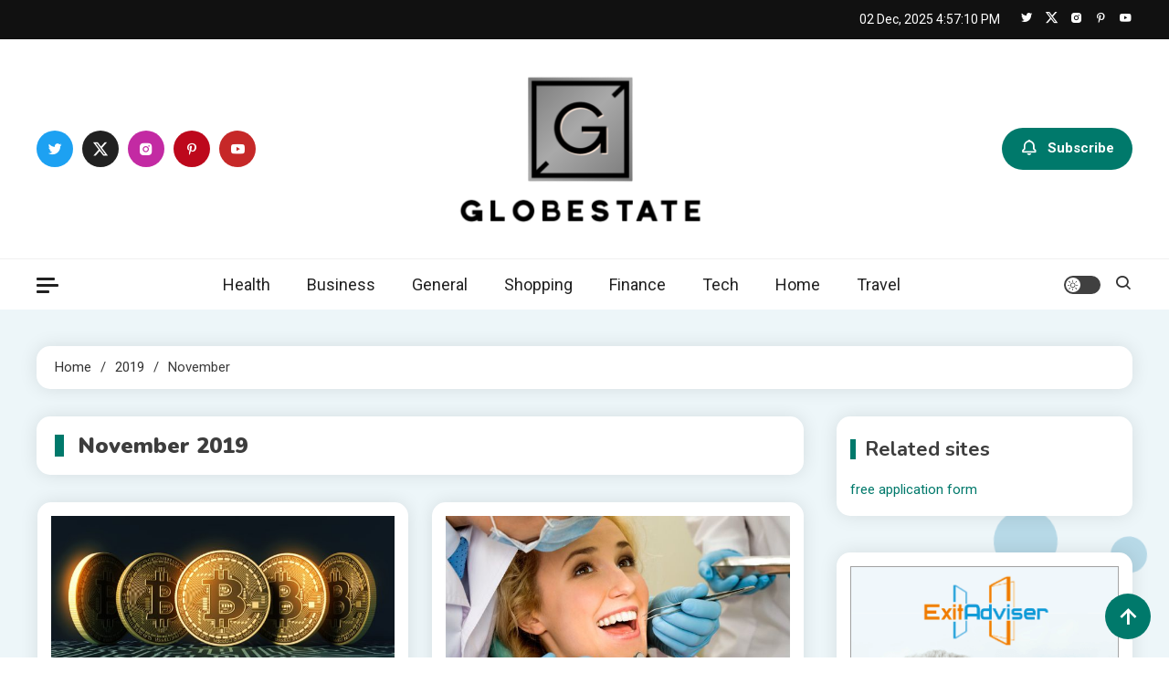

--- FILE ---
content_type: text/html; charset=UTF-8
request_url: https://www.globestate.com/2019/11
body_size: 12290
content:
<!doctype html>
<html lang="en-US">
<head>
	<meta charset="UTF-8">
	<meta name="viewport" content="width=device-width, initial-scale=1">
	<link rel="profile" href="https://gmpg.org/xfn/11">

	<title>November 2019 &#8211; Globestate</title>
<meta name='robots' content='max-image-preview:large' />
	<style>img:is([sizes="auto" i], [sizes^="auto," i]) { contain-intrinsic-size: 3000px 1500px }</style>
	<link rel='dns-prefetch' href='//fonts.googleapis.com' />
<link rel="alternate" type="application/rss+xml" title="Globestate &raquo; Feed" href="https://www.globestate.com/feed" />
<link rel="alternate" type="application/rss+xml" title="Globestate &raquo; Comments Feed" href="https://www.globestate.com/comments/feed" />
<script>
window._wpemojiSettings = {"baseUrl":"https:\/\/s.w.org\/images\/core\/emoji\/16.0.1\/72x72\/","ext":".png","svgUrl":"https:\/\/s.w.org\/images\/core\/emoji\/16.0.1\/svg\/","svgExt":".svg","source":{"concatemoji":"https:\/\/www.globestate.com\/wp-includes\/js\/wp-emoji-release.min.js?ver=6.8.3"}};
/*! This file is auto-generated */
!function(s,n){var o,i,e;function c(e){try{var t={supportTests:e,timestamp:(new Date).valueOf()};sessionStorage.setItem(o,JSON.stringify(t))}catch(e){}}function p(e,t,n){e.clearRect(0,0,e.canvas.width,e.canvas.height),e.fillText(t,0,0);var t=new Uint32Array(e.getImageData(0,0,e.canvas.width,e.canvas.height).data),a=(e.clearRect(0,0,e.canvas.width,e.canvas.height),e.fillText(n,0,0),new Uint32Array(e.getImageData(0,0,e.canvas.width,e.canvas.height).data));return t.every(function(e,t){return e===a[t]})}function u(e,t){e.clearRect(0,0,e.canvas.width,e.canvas.height),e.fillText(t,0,0);for(var n=e.getImageData(16,16,1,1),a=0;a<n.data.length;a++)if(0!==n.data[a])return!1;return!0}function f(e,t,n,a){switch(t){case"flag":return n(e,"\ud83c\udff3\ufe0f\u200d\u26a7\ufe0f","\ud83c\udff3\ufe0f\u200b\u26a7\ufe0f")?!1:!n(e,"\ud83c\udde8\ud83c\uddf6","\ud83c\udde8\u200b\ud83c\uddf6")&&!n(e,"\ud83c\udff4\udb40\udc67\udb40\udc62\udb40\udc65\udb40\udc6e\udb40\udc67\udb40\udc7f","\ud83c\udff4\u200b\udb40\udc67\u200b\udb40\udc62\u200b\udb40\udc65\u200b\udb40\udc6e\u200b\udb40\udc67\u200b\udb40\udc7f");case"emoji":return!a(e,"\ud83e\udedf")}return!1}function g(e,t,n,a){var r="undefined"!=typeof WorkerGlobalScope&&self instanceof WorkerGlobalScope?new OffscreenCanvas(300,150):s.createElement("canvas"),o=r.getContext("2d",{willReadFrequently:!0}),i=(o.textBaseline="top",o.font="600 32px Arial",{});return e.forEach(function(e){i[e]=t(o,e,n,a)}),i}function t(e){var t=s.createElement("script");t.src=e,t.defer=!0,s.head.appendChild(t)}"undefined"!=typeof Promise&&(o="wpEmojiSettingsSupports",i=["flag","emoji"],n.supports={everything:!0,everythingExceptFlag:!0},e=new Promise(function(e){s.addEventListener("DOMContentLoaded",e,{once:!0})}),new Promise(function(t){var n=function(){try{var e=JSON.parse(sessionStorage.getItem(o));if("object"==typeof e&&"number"==typeof e.timestamp&&(new Date).valueOf()<e.timestamp+604800&&"object"==typeof e.supportTests)return e.supportTests}catch(e){}return null}();if(!n){if("undefined"!=typeof Worker&&"undefined"!=typeof OffscreenCanvas&&"undefined"!=typeof URL&&URL.createObjectURL&&"undefined"!=typeof Blob)try{var e="postMessage("+g.toString()+"("+[JSON.stringify(i),f.toString(),p.toString(),u.toString()].join(",")+"));",a=new Blob([e],{type:"text/javascript"}),r=new Worker(URL.createObjectURL(a),{name:"wpTestEmojiSupports"});return void(r.onmessage=function(e){c(n=e.data),r.terminate(),t(n)})}catch(e){}c(n=g(i,f,p,u))}t(n)}).then(function(e){for(var t in e)n.supports[t]=e[t],n.supports.everything=n.supports.everything&&n.supports[t],"flag"!==t&&(n.supports.everythingExceptFlag=n.supports.everythingExceptFlag&&n.supports[t]);n.supports.everythingExceptFlag=n.supports.everythingExceptFlag&&!n.supports.flag,n.DOMReady=!1,n.readyCallback=function(){n.DOMReady=!0}}).then(function(){return e}).then(function(){var e;n.supports.everything||(n.readyCallback(),(e=n.source||{}).concatemoji?t(e.concatemoji):e.wpemoji&&e.twemoji&&(t(e.twemoji),t(e.wpemoji)))}))}((window,document),window._wpemojiSettings);
</script>
<style id='wp-emoji-styles-inline-css'>

	img.wp-smiley, img.emoji {
		display: inline !important;
		border: none !important;
		box-shadow: none !important;
		height: 1em !important;
		width: 1em !important;
		margin: 0 0.07em !important;
		vertical-align: -0.1em !important;
		background: none !important;
		padding: 0 !important;
	}
</style>
<link rel='stylesheet' id='wp-block-library-css' href='https://www.globestate.com/wp-includes/css/dist/block-library/style.min.css?ver=6.8.3' media='all' />
<style id='classic-theme-styles-inline-css'>
/*! This file is auto-generated */
.wp-block-button__link{color:#fff;background-color:#32373c;border-radius:9999px;box-shadow:none;text-decoration:none;padding:calc(.667em + 2px) calc(1.333em + 2px);font-size:1.125em}.wp-block-file__button{background:#32373c;color:#fff;text-decoration:none}
</style>
<style id='global-styles-inline-css'>
:root{--wp--preset--aspect-ratio--square: 1;--wp--preset--aspect-ratio--4-3: 4/3;--wp--preset--aspect-ratio--3-4: 3/4;--wp--preset--aspect-ratio--3-2: 3/2;--wp--preset--aspect-ratio--2-3: 2/3;--wp--preset--aspect-ratio--16-9: 16/9;--wp--preset--aspect-ratio--9-16: 9/16;--wp--preset--color--black: #000000;--wp--preset--color--cyan-bluish-gray: #abb8c3;--wp--preset--color--white: #ffffff;--wp--preset--color--pale-pink: #f78da7;--wp--preset--color--vivid-red: #cf2e2e;--wp--preset--color--luminous-vivid-orange: #ff6900;--wp--preset--color--luminous-vivid-amber: #fcb900;--wp--preset--color--light-green-cyan: #7bdcb5;--wp--preset--color--vivid-green-cyan: #00d084;--wp--preset--color--pale-cyan-blue: #8ed1fc;--wp--preset--color--vivid-cyan-blue: #0693e3;--wp--preset--color--vivid-purple: #9b51e0;--wp--preset--gradient--vivid-cyan-blue-to-vivid-purple: linear-gradient(135deg,rgba(6,147,227,1) 0%,rgb(155,81,224) 100%);--wp--preset--gradient--light-green-cyan-to-vivid-green-cyan: linear-gradient(135deg,rgb(122,220,180) 0%,rgb(0,208,130) 100%);--wp--preset--gradient--luminous-vivid-amber-to-luminous-vivid-orange: linear-gradient(135deg,rgba(252,185,0,1) 0%,rgba(255,105,0,1) 100%);--wp--preset--gradient--luminous-vivid-orange-to-vivid-red: linear-gradient(135deg,rgba(255,105,0,1) 0%,rgb(207,46,46) 100%);--wp--preset--gradient--very-light-gray-to-cyan-bluish-gray: linear-gradient(135deg,rgb(238,238,238) 0%,rgb(169,184,195) 100%);--wp--preset--gradient--cool-to-warm-spectrum: linear-gradient(135deg,rgb(74,234,220) 0%,rgb(151,120,209) 20%,rgb(207,42,186) 40%,rgb(238,44,130) 60%,rgb(251,105,98) 80%,rgb(254,248,76) 100%);--wp--preset--gradient--blush-light-purple: linear-gradient(135deg,rgb(255,206,236) 0%,rgb(152,150,240) 100%);--wp--preset--gradient--blush-bordeaux: linear-gradient(135deg,rgb(254,205,165) 0%,rgb(254,45,45) 50%,rgb(107,0,62) 100%);--wp--preset--gradient--luminous-dusk: linear-gradient(135deg,rgb(255,203,112) 0%,rgb(199,81,192) 50%,rgb(65,88,208) 100%);--wp--preset--gradient--pale-ocean: linear-gradient(135deg,rgb(255,245,203) 0%,rgb(182,227,212) 50%,rgb(51,167,181) 100%);--wp--preset--gradient--electric-grass: linear-gradient(135deg,rgb(202,248,128) 0%,rgb(113,206,126) 100%);--wp--preset--gradient--midnight: linear-gradient(135deg,rgb(2,3,129) 0%,rgb(40,116,252) 100%);--wp--preset--font-size--small: 13px;--wp--preset--font-size--medium: 20px;--wp--preset--font-size--large: 36px;--wp--preset--font-size--x-large: 42px;--wp--preset--spacing--20: 0.44rem;--wp--preset--spacing--30: 0.67rem;--wp--preset--spacing--40: 1rem;--wp--preset--spacing--50: 1.5rem;--wp--preset--spacing--60: 2.25rem;--wp--preset--spacing--70: 3.38rem;--wp--preset--spacing--80: 5.06rem;--wp--preset--shadow--natural: 6px 6px 9px rgba(0, 0, 0, 0.2);--wp--preset--shadow--deep: 12px 12px 50px rgba(0, 0, 0, 0.4);--wp--preset--shadow--sharp: 6px 6px 0px rgba(0, 0, 0, 0.2);--wp--preset--shadow--outlined: 6px 6px 0px -3px rgba(255, 255, 255, 1), 6px 6px rgba(0, 0, 0, 1);--wp--preset--shadow--crisp: 6px 6px 0px rgba(0, 0, 0, 1);}:where(.is-layout-flex){gap: 0.5em;}:where(.is-layout-grid){gap: 0.5em;}body .is-layout-flex{display: flex;}.is-layout-flex{flex-wrap: wrap;align-items: center;}.is-layout-flex > :is(*, div){margin: 0;}body .is-layout-grid{display: grid;}.is-layout-grid > :is(*, div){margin: 0;}:where(.wp-block-columns.is-layout-flex){gap: 2em;}:where(.wp-block-columns.is-layout-grid){gap: 2em;}:where(.wp-block-post-template.is-layout-flex){gap: 1.25em;}:where(.wp-block-post-template.is-layout-grid){gap: 1.25em;}.has-black-color{color: var(--wp--preset--color--black) !important;}.has-cyan-bluish-gray-color{color: var(--wp--preset--color--cyan-bluish-gray) !important;}.has-white-color{color: var(--wp--preset--color--white) !important;}.has-pale-pink-color{color: var(--wp--preset--color--pale-pink) !important;}.has-vivid-red-color{color: var(--wp--preset--color--vivid-red) !important;}.has-luminous-vivid-orange-color{color: var(--wp--preset--color--luminous-vivid-orange) !important;}.has-luminous-vivid-amber-color{color: var(--wp--preset--color--luminous-vivid-amber) !important;}.has-light-green-cyan-color{color: var(--wp--preset--color--light-green-cyan) !important;}.has-vivid-green-cyan-color{color: var(--wp--preset--color--vivid-green-cyan) !important;}.has-pale-cyan-blue-color{color: var(--wp--preset--color--pale-cyan-blue) !important;}.has-vivid-cyan-blue-color{color: var(--wp--preset--color--vivid-cyan-blue) !important;}.has-vivid-purple-color{color: var(--wp--preset--color--vivid-purple) !important;}.has-black-background-color{background-color: var(--wp--preset--color--black) !important;}.has-cyan-bluish-gray-background-color{background-color: var(--wp--preset--color--cyan-bluish-gray) !important;}.has-white-background-color{background-color: var(--wp--preset--color--white) !important;}.has-pale-pink-background-color{background-color: var(--wp--preset--color--pale-pink) !important;}.has-vivid-red-background-color{background-color: var(--wp--preset--color--vivid-red) !important;}.has-luminous-vivid-orange-background-color{background-color: var(--wp--preset--color--luminous-vivid-orange) !important;}.has-luminous-vivid-amber-background-color{background-color: var(--wp--preset--color--luminous-vivid-amber) !important;}.has-light-green-cyan-background-color{background-color: var(--wp--preset--color--light-green-cyan) !important;}.has-vivid-green-cyan-background-color{background-color: var(--wp--preset--color--vivid-green-cyan) !important;}.has-pale-cyan-blue-background-color{background-color: var(--wp--preset--color--pale-cyan-blue) !important;}.has-vivid-cyan-blue-background-color{background-color: var(--wp--preset--color--vivid-cyan-blue) !important;}.has-vivid-purple-background-color{background-color: var(--wp--preset--color--vivid-purple) !important;}.has-black-border-color{border-color: var(--wp--preset--color--black) !important;}.has-cyan-bluish-gray-border-color{border-color: var(--wp--preset--color--cyan-bluish-gray) !important;}.has-white-border-color{border-color: var(--wp--preset--color--white) !important;}.has-pale-pink-border-color{border-color: var(--wp--preset--color--pale-pink) !important;}.has-vivid-red-border-color{border-color: var(--wp--preset--color--vivid-red) !important;}.has-luminous-vivid-orange-border-color{border-color: var(--wp--preset--color--luminous-vivid-orange) !important;}.has-luminous-vivid-amber-border-color{border-color: var(--wp--preset--color--luminous-vivid-amber) !important;}.has-light-green-cyan-border-color{border-color: var(--wp--preset--color--light-green-cyan) !important;}.has-vivid-green-cyan-border-color{border-color: var(--wp--preset--color--vivid-green-cyan) !important;}.has-pale-cyan-blue-border-color{border-color: var(--wp--preset--color--pale-cyan-blue) !important;}.has-vivid-cyan-blue-border-color{border-color: var(--wp--preset--color--vivid-cyan-blue) !important;}.has-vivid-purple-border-color{border-color: var(--wp--preset--color--vivid-purple) !important;}.has-vivid-cyan-blue-to-vivid-purple-gradient-background{background: var(--wp--preset--gradient--vivid-cyan-blue-to-vivid-purple) !important;}.has-light-green-cyan-to-vivid-green-cyan-gradient-background{background: var(--wp--preset--gradient--light-green-cyan-to-vivid-green-cyan) !important;}.has-luminous-vivid-amber-to-luminous-vivid-orange-gradient-background{background: var(--wp--preset--gradient--luminous-vivid-amber-to-luminous-vivid-orange) !important;}.has-luminous-vivid-orange-to-vivid-red-gradient-background{background: var(--wp--preset--gradient--luminous-vivid-orange-to-vivid-red) !important;}.has-very-light-gray-to-cyan-bluish-gray-gradient-background{background: var(--wp--preset--gradient--very-light-gray-to-cyan-bluish-gray) !important;}.has-cool-to-warm-spectrum-gradient-background{background: var(--wp--preset--gradient--cool-to-warm-spectrum) !important;}.has-blush-light-purple-gradient-background{background: var(--wp--preset--gradient--blush-light-purple) !important;}.has-blush-bordeaux-gradient-background{background: var(--wp--preset--gradient--blush-bordeaux) !important;}.has-luminous-dusk-gradient-background{background: var(--wp--preset--gradient--luminous-dusk) !important;}.has-pale-ocean-gradient-background{background: var(--wp--preset--gradient--pale-ocean) !important;}.has-electric-grass-gradient-background{background: var(--wp--preset--gradient--electric-grass) !important;}.has-midnight-gradient-background{background: var(--wp--preset--gradient--midnight) !important;}.has-small-font-size{font-size: var(--wp--preset--font-size--small) !important;}.has-medium-font-size{font-size: var(--wp--preset--font-size--medium) !important;}.has-large-font-size{font-size: var(--wp--preset--font-size--large) !important;}.has-x-large-font-size{font-size: var(--wp--preset--font-size--x-large) !important;}
:where(.wp-block-post-template.is-layout-flex){gap: 1.25em;}:where(.wp-block-post-template.is-layout-grid){gap: 1.25em;}
:where(.wp-block-columns.is-layout-flex){gap: 2em;}:where(.wp-block-columns.is-layout-grid){gap: 2em;}
:root :where(.wp-block-pullquote){font-size: 1.5em;line-height: 1.6;}
</style>
<link rel='stylesheet' id='ogma-blog-fonts-css' href='https://fonts.googleapis.com/css?family=Roboto%3A400%2C500%2C600%2C700%7CNunito%3A400%2C600%2C700%2C900&#038;subset=latin%2Ccyrillic-ext%2Cgreek-ext%2Cgreek%2Cvietnamese%2Clatin-ext%2Ccyrillic%2Ckhmer%2Cdevanagari%2Carabic%2Chebrew%2Ctelugu' media='all' />
<link rel='stylesheet' id='lightslider-css' href='https://www.globestate.com/wp-content/themes/ogma-blog/assets/library/lightslider/css/lightslider.min.css?ver=1.0.6' media='all' />
<link rel='stylesheet' id='box-icons-css' href='https://www.globestate.com/wp-content/themes/ogma-blog/assets/library/box-icons/css/boxicons.min.css?ver=2.1.4' media='all' />
<link rel='stylesheet' id='ogma-blog-preloader-css' href='https://www.globestate.com/wp-content/themes/ogma-blog/assets/css/ogma-blog-preloader.css?ver=1.0.6' media='all' />
<link rel='stylesheet' id='ogma-blogger-google-font-css' href='https://fonts.googleapis.com/css?family=Raleway%3A700%2C900%7CRoboto%3A400%2C600%2C700&#038;subset=latin%2Clatin-ext' media='all' />
<link rel='stylesheet' id='ogma-blog-parent-style-css' href='https://www.globestate.com/wp-content/themes/ogma-blog/style.css?ver=1.0.6' media='all' />
<link rel='stylesheet' id='ogma-blog-parent-responsive-css' href='https://www.globestate.com/wp-content/themes/ogma-blog/assets/css/ogma-blog-responsive.css?ver=1.0.6' media='all' />
<link rel='stylesheet' id='ogma-blogger-style-css' href='https://www.globestate.com/wp-content/themes/ogma-blogger/style.css?ver=1.0.6' media='all' />
<script src="https://www.globestate.com/wp-includes/js/jquery/jquery.min.js?ver=3.7.1" id="jquery-core-js"></script>
<script src="https://www.globestate.com/wp-includes/js/jquery/jquery-migrate.min.js?ver=3.4.1" id="jquery-migrate-js"></script>
<link rel="https://api.w.org/" href="https://www.globestate.com/wp-json/" /><link rel="EditURI" type="application/rsd+xml" title="RSD" href="https://www.globestate.com/xmlrpc.php?rsd" />
<meta name="generator" content="WordPress 6.8.3" />
		<style type="text/css">
					.site-title,
			.site-description {
				position: absolute;
				clip: rect(1px, 1px, 1px, 1px);
				}
					</style>
		<link rel="icon" href="https://www.globestate.com/wp-content/uploads/2025/02/cropped-cropped-image-Photoroom-2025-02-07T130453.816-32x32.png" sizes="32x32" />
<link rel="icon" href="https://www.globestate.com/wp-content/uploads/2025/02/cropped-cropped-image-Photoroom-2025-02-07T130453.816-192x192.png" sizes="192x192" />
<link rel="apple-touch-icon" href="https://www.globestate.com/wp-content/uploads/2025/02/cropped-cropped-image-Photoroom-2025-02-07T130453.816-180x180.png" />
<meta name="msapplication-TileImage" content="https://www.globestate.com/wp-content/uploads/2025/02/cropped-cropped-image-Photoroom-2025-02-07T130453.816-270x270.png" />
		<style id="wp-custom-css">
			.custom-logo{
	width:300px
}

*:focus {
    outline: none !important;
}	
		</style>
		<!--Ogma CSS -->
<style type="text/css">
.navigation .nav-links a:hover,.bttn:hover,button,input[type='button']:hover,input[type='reset']:hover,input[type='submit']:hover,.reply .comment-reply-link,.widget_search .search-submit,.widget_search .search-submit,.widget_search .search-submit:hover,.widget_tag_cloud .tagcloud a:hover,.widget.widget_tag_cloud a:hover,#site-navigation .menu-item-description,.header-search-wrapper .search-form-wrap .search-submit,.sticky-sidebar-close,.custom-button-wrap.ogma-blog-icon-elements a,.news-ticker-label,.single-posts-layout--two .post-cats-wrap li a,.error-404.not-found .error-button-wrap a,#ogma-blog-scrollup,.trending-posts .post-thumbnail-wrap .post-count,.trending-posts-wrapper .lSAction a:hover,#site-navigation ul li a.ogma-blog-sub-toggle:hover,#site-navigation ul li a.ogma-blog-sub-toggle:focus{background-color:#FF376C}a,a:hover,a:focus,a:active,.entry-cat .cat-links a:hover,.entry-cat a:hover,.byline a:hover,.posted-on a:hover,.entry-footer a:hover,.comment-author .fn .url:hover,.commentmetadata .comment-edit-link,#cancel-comment-reply-link,#cancel-comment-reply-link:before,.logged-in-as a,.widget a:hover,.widget a:hover::before,.widget li:hover::before,.header-news-ticker-wrapper .posted-on a,.breadcrumb-trail.breadcrumbs ul li a:hover,.ogma-blog-post-content-wrap .entry-meta span:hover a,.ogma-blog-post-content-wrap .entry-meta span:hover:before,.site-footer .widget_archive a:hover,.site-footer .widget_categories a:hover,.site-footer .widget_recent_entries a:hover,.site-footer .widget_meta a:hover,.site-footer .widget_recent_comments li:hover,.site-footer .widget_rss li:hover,.site-footer .widget_pages li a:hover,.site-footer .widget_nav_menu li a:hover,.site-footer .wp-block-latest-posts li a:hover,.site-footer .wp-block-archives li a:hover,.site-footer .wp-block-categories li a:hover,.site-footer .wp-block-page-list li a:hover,.site-footer .wp-block-latest-comments li:hover,.ogma-blog-post-title-wrap .entry-meta span:hover a,.ogma-blog-post-title-wrap .entry-meta span:hover:before,.dark-mode .ogma-blog-button a:hover,.dark-mode .widget_archive a:hover,.dark-mode .widget_categories a:hover,.dark-mode .widget_recent_entries a:hover,.dark-mode .widget_meta a:hover,.dark-mode .widget_recent_comments li:hover,.dark-mode .widget_rss li:hover,.dark-mode .widget_pages li a:hover,.dark-mode .widget_nav_menu li a:hover,.dark-mode .wp-block-latest-posts li a:hover,.dark-mode .wp-block-archives li a:hover,.dark-mode .wp-block-categories li a:hover,.dark-mode .wp-block-page-list li a:hover,.dark-mode .wp-block-latest-comments li:hover,.dark-mode .header-news-ticker-wrapper .post-title a:hover,.dark-mode .post-meta-wrap span a:hover,.dark-mode .post-meta-wrap span:hover,.dark-mode .ogma-blog-post-content-wrap .entry-meta span a:hover,.ogma-blog-banner-wrapper .slide-title a:hover,.ogma-blog-post-content-wrap .entry-title a:hover,.trending-posts .entry-title a:hover,.latest-posts-wrapper .posts-column-wrapper .entry-title a:hover,.ogma-blog-banner-wrapper .post-meta-wrap >span:hover,.ogma-blog-icon-elements-wrap .search-icon a:hover,.single-posts-layout--two .no-thumbnail .ogma-blog-post-title-wrap .entry-meta span:hover a,.single-posts-layout--two .no-thumbnail .ogma-blog-post-title-wrap .entry-meta span:hover:before,.ogma-blog-search-results-wrap .ogma-blog-search-article-item .ogma-blog-search-post-element .ogma-blog-search-post-title a:hover,.ogma-blog-search-results-wrap .ogma-blog-search-article-item .ogma-blog-search-post-element .posted-on a:hover,.dark-mode .ogma-blog-search-results-wrap .ogma-blog-search-article-item .ogma-blog-search-post-element .ogma-blog-search-post-title a:hover{color:#FF376C}.navigation .nav-links a:hover,.bttn:hover,button,input[type='button']:hover,input[type='reset']:hover,input[type='submit']:hover,.widget_search .search-submit,.widget_search .search-submit,.widget_search .search-submit:hover,.widget_tag_cloud .tagcloud a:hover,.widget.widget_tag_cloud a:hover,.trending-posts-wrapper .lSAction a:hover{border-color:#FF376C}.page-header .page-title,.block-title,.related-post-title,.widget-title{border-left-color:#FF376C}.rtl .page-header .page-title,.rtl .block-title,.rtl .related-post-title,.rtl .widget-title{border-right-color:#FF376C}#site-navigation .menu-item-description::after,.search-form-wrap{border-top-color:#FF376C}.woocommerce ul.products li.product .price,.woocommerce div.product p.price,.woocommerce div.product span.price,.woocommerce .product_meta a:hover,.woocommerce-error:before,.woocommerce-info:before,.woocommerce-message:before{color:#FF376C}.woocommerce #respond input#submit,.woocommerce a.button,.woocommerce button.button,.woocommerce input.button,.woocommerce ul.products li.product:hover .button,.woocommerce ul.products li.product:hover .added_to_cart,.woocommerce #respond input#submit.alt,.woocommerce a.button.alt,.woocommerce button.button.alt,.woocommerce input.button.alt.woocommerce nav.woocommerce-pagination ul li a,.woocommerce nav.woocommerce-pagination ul li span.woocommerce span.onsale,.woocommerce div.product .woocommerce-tabs ul.tabs li.active,.woocommerce #respond input#submit.disabled,.woocommerce #respond input#submit:disabled,.woocommerce #respond input#submit:disabled[disabled],.woocommerce a.button.disabled,.woocommerce a.button:disabled,.woocommerce a.button:disabled[disabled],.woocommerce button.button.disabled,.woocommerce button.button:disabled,.woocommerce button.button:disabled[disabled],.woocommerce input.button.disabled,.woocommerce input.button:disabled,.woocommerce input.button:disabled[disabled].woocommerce #respond input#submit.alt.disabled,.woocommerce #respond input#submit.alt.disabled:hover,.woocommerce #respond input#submit.alt:disabled,.woocommerce #respond input#submit.alt:disabled:hover,.woocommerce #respond input#submit.alt:disabled[disabled],.woocommerce #respond input#submit.alt:disabled[disabled]:hover,.woocommerce a.button.alt.disabled,.woocommerce a.button.alt.disabled:hover,.woocommerce a.button.alt:disabled,.woocommerce a.button.alt:disabled:hover,.woocommerce a.button.alt:disabled[disabled],.woocommerce a.button.alt:disabled[disabled]:hover,.woocommerce button.button.alt.disabled,.woocommerce button.button.alt.disabled:hover,.woocommerce button.button.alt:disabled,.woocommerce button.button.alt:disabled:hover,.woocommerce button.button.alt:disabled[disabled],.woocommerce button.button.alt:disabled[disabled]:hover,.woocommerce input.button.alt.disabled,.woocommerce input.button.alt.disabled:hover,.woocommerce input.button.alt:disabled,.woocommerce input.button.alt:disabled:hover,.woocommerce input.button.alt:disabled[disabled],.woocommerce input.button.alt:disabled[disabled]:hover.woocommerce,.widget_price_filter .ui-slider .ui-slider-range,.woocommerce-MyAccount-navigation-link a,.woocommerce-store-notice,p.demo_store{background-color:#FF376C}.woocommerce ul.products li.product:hover,.woocommerce-page ul.products li.product:hover.woocommerce #respond input#submit,.woocommerce a.button,.woocommerce button.button,.woocommerce input.button,.woocommerce ul.products li.product:hover .button,.woocommerce ul.products li.product:hover .added_to_cart,.woocommerce #respond input#submit.alt,.woocommerce a.button.alt,.woocommerce button.button.alt,.woocommerce input.button.alt.woocommerce #respond input#submit.alt.disabled,.woocommerce #respond input#submit.alt.disabled:hover,.woocommerce #respond input#submit.alt:disabled,.woocommerce #respond input#submit.alt:disabled:hover,.woocommerce #respond input#submit.alt:disabled[disabled],.woocommerce #respond input#submit.alt:disabled[disabled]:hover,.woocommerce a.button.alt.disabled,.woocommerce a.button.alt.disabled:hover,.woocommerce a.button.alt:disabled,.woocommerce a.button.alt:disabled:hover,.woocommerce a.button.alt:disabled[disabled],.woocommerce a.button.alt:disabled[disabled]:hover,.woocommerce button.button.alt.disabled,.woocommerce button.button.alt.disabled:hover,.woocommerce button.button.alt:disabled,.woocommerce button.button.alt:disabled:hover,.woocommerce button.button.alt:disabled[disabled],.woocommerce button.button.alt:disabled[disabled]:hover,.woocommerce input.button.alt.disabled,.woocommerce input.button.alt.disabled:hover,.woocommerce input.button.alt:disabled,.woocommerce input.button.alt:disabled:hover,.woocommerce input.button.alt:disabled[disabled],.woocommerce input.button.alt:disabled[disabled]:hover.woocommerce .widget_price_filter .ui-slider .ui-slider-handle{border-color:#FF376C}.woocommerce div.product .woocommerce-tabs ul.tabs{border-bottom-color:#FF376C}.woocommerce-error,.woocommerce-info,.woocommerce-message{border-top-color:#FF376C}.ogma-blog-wave .og-rect,.ogma-blog-three-bounce .og-child,.ogma-blog-folding-cube .og-cube:before,.ogma-blog-ball div{background-color:#FF376C}#site-navigation ul li:hover >a,#site-navigation ul li.current-menu-item >a,#site-navigation ul li.current_page_item >a,#site-navigation ul li.current-menu-ancestor >a,#site-navigation ul li.focus >a{color:#eb2358}body{color:#3b3b3b}.page-content a,.entry-content a,.entry-summary a{color:#FF376C}.page-content a:hover,.entry-content a:hover,.entry-summary a:hover{color:#E91E63}.ogma-blog-banner-wrapper .post-cats-wrap .post-cats-list li.cat-58 a{background-color:#3b2d1b}.post-cats-wrap .post-cats-list li.cat-58 a{background-color:#3b2d1b}.ogma-blog-banner-wrapper.frontpage-banner-layout--two .tabbed-content-wrapper .post-cats-wrap .post-cats-list li.cat-58 a{color:#3b2d1b}.single-posts-layout--two .post-cats-wrap .post-cats-list li.cat-58 a{background-color:#3b2d1b}.ogma-blog-banner-wrapper .post-cats-wrap .post-cats-list li.cat-14 a{background-color:#3b2d1b}.post-cats-wrap .post-cats-list li.cat-14 a{background-color:#3b2d1b}.ogma-blog-banner-wrapper.frontpage-banner-layout--two .tabbed-content-wrapper .post-cats-wrap .post-cats-list li.cat-14 a{color:#3b2d1b}.single-posts-layout--two .post-cats-wrap .post-cats-list li.cat-14 a{background-color:#3b2d1b}.ogma-blog-banner-wrapper .post-cats-wrap .post-cats-list li.cat-97 a{background-color:#3b2d1b}.post-cats-wrap .post-cats-list li.cat-97 a{background-color:#3b2d1b}.ogma-blog-banner-wrapper.frontpage-banner-layout--two .tabbed-content-wrapper .post-cats-wrap .post-cats-list li.cat-97 a{color:#3b2d1b}.single-posts-layout--two .post-cats-wrap .post-cats-list li.cat-97 a{background-color:#3b2d1b}.ogma-blog-banner-wrapper .post-cats-wrap .post-cats-list li.cat-87 a{background-color:#3b2d1b}.post-cats-wrap .post-cats-list li.cat-87 a{background-color:#3b2d1b}.ogma-blog-banner-wrapper.frontpage-banner-layout--two .tabbed-content-wrapper .post-cats-wrap .post-cats-list li.cat-87 a{color:#3b2d1b}.single-posts-layout--two .post-cats-wrap .post-cats-list li.cat-87 a{background-color:#3b2d1b}.ogma-blog-banner-wrapper .post-cats-wrap .post-cats-list li.cat-8 a{background-color:#3b2d1b}.post-cats-wrap .post-cats-list li.cat-8 a{background-color:#3b2d1b}.ogma-blog-banner-wrapper.frontpage-banner-layout--two .tabbed-content-wrapper .post-cats-wrap .post-cats-list li.cat-8 a{color:#3b2d1b}.single-posts-layout--two .post-cats-wrap .post-cats-list li.cat-8 a{background-color:#3b2d1b}.ogma-blog-banner-wrapper .post-cats-wrap .post-cats-list li.cat-42 a{background-color:#3b2d1b}.post-cats-wrap .post-cats-list li.cat-42 a{background-color:#3b2d1b}.ogma-blog-banner-wrapper.frontpage-banner-layout--two .tabbed-content-wrapper .post-cats-wrap .post-cats-list li.cat-42 a{color:#3b2d1b}.single-posts-layout--two .post-cats-wrap .post-cats-list li.cat-42 a{background-color:#3b2d1b}.ogma-blog-banner-wrapper .post-cats-wrap .post-cats-list li.cat-84 a{background-color:#3b2d1b}.post-cats-wrap .post-cats-list li.cat-84 a{background-color:#3b2d1b}.ogma-blog-banner-wrapper.frontpage-banner-layout--two .tabbed-content-wrapper .post-cats-wrap .post-cats-list li.cat-84 a{color:#3b2d1b}.single-posts-layout--two .post-cats-wrap .post-cats-list li.cat-84 a{background-color:#3b2d1b}.ogma-blog-banner-wrapper .post-cats-wrap .post-cats-list li.cat-89 a{background-color:#3b2d1b}.post-cats-wrap .post-cats-list li.cat-89 a{background-color:#3b2d1b}.ogma-blog-banner-wrapper.frontpage-banner-layout--two .tabbed-content-wrapper .post-cats-wrap .post-cats-list li.cat-89 a{color:#3b2d1b}.single-posts-layout--two .post-cats-wrap .post-cats-list li.cat-89 a{background-color:#3b2d1b}.ogma-blog-banner-wrapper .post-cats-wrap .post-cats-list li.cat-61 a{background-color:#3b2d1b}.post-cats-wrap .post-cats-list li.cat-61 a{background-color:#3b2d1b}.ogma-blog-banner-wrapper.frontpage-banner-layout--two .tabbed-content-wrapper .post-cats-wrap .post-cats-list li.cat-61 a{color:#3b2d1b}.single-posts-layout--two .post-cats-wrap .post-cats-list li.cat-61 a{background-color:#3b2d1b}.ogma-blog-banner-wrapper .post-cats-wrap .post-cats-list li.cat-56 a{background-color:#3b2d1b}.post-cats-wrap .post-cats-list li.cat-56 a{background-color:#3b2d1b}.ogma-blog-banner-wrapper.frontpage-banner-layout--two .tabbed-content-wrapper .post-cats-wrap .post-cats-list li.cat-56 a{color:#3b2d1b}.single-posts-layout--two .post-cats-wrap .post-cats-list li.cat-56 a{background-color:#3b2d1b}.ogma-blog-banner-wrapper .post-cats-wrap .post-cats-list li.cat-91 a{background-color:#3b2d1b}.post-cats-wrap .post-cats-list li.cat-91 a{background-color:#3b2d1b}.ogma-blog-banner-wrapper.frontpage-banner-layout--two .tabbed-content-wrapper .post-cats-wrap .post-cats-list li.cat-91 a{color:#3b2d1b}.single-posts-layout--two .post-cats-wrap .post-cats-list li.cat-91 a{background-color:#3b2d1b}.ogma-blog-banner-wrapper .post-cats-wrap .post-cats-list li.cat-86 a{background-color:#3b2d1b}.post-cats-wrap .post-cats-list li.cat-86 a{background-color:#3b2d1b}.ogma-blog-banner-wrapper.frontpage-banner-layout--two .tabbed-content-wrapper .post-cats-wrap .post-cats-list li.cat-86 a{color:#3b2d1b}.single-posts-layout--two .post-cats-wrap .post-cats-list li.cat-86 a{background-color:#3b2d1b}.ogma-blog-banner-wrapper .post-cats-wrap .post-cats-list li.cat-93 a{background-color:#3b2d1b}.post-cats-wrap .post-cats-list li.cat-93 a{background-color:#3b2d1b}.ogma-blog-banner-wrapper.frontpage-banner-layout--two .tabbed-content-wrapper .post-cats-wrap .post-cats-list li.cat-93 a{color:#3b2d1b}.single-posts-layout--two .post-cats-wrap .post-cats-list li.cat-93 a{background-color:#3b2d1b}.ogma-blog-banner-wrapper .post-cats-wrap .post-cats-list li.cat-23 a{background-color:#3b2d1b}.post-cats-wrap .post-cats-list li.cat-23 a{background-color:#3b2d1b}.ogma-blog-banner-wrapper.frontpage-banner-layout--two .tabbed-content-wrapper .post-cats-wrap .post-cats-list li.cat-23 a{color:#3b2d1b}.single-posts-layout--two .post-cats-wrap .post-cats-list li.cat-23 a{background-color:#3b2d1b}.ogma-blog-banner-wrapper .post-cats-wrap .post-cats-list li.cat-20 a{background-color:#3b2d1b}.post-cats-wrap .post-cats-list li.cat-20 a{background-color:#3b2d1b}.ogma-blog-banner-wrapper.frontpage-banner-layout--two .tabbed-content-wrapper .post-cats-wrap .post-cats-list li.cat-20 a{color:#3b2d1b}.single-posts-layout--two .post-cats-wrap .post-cats-list li.cat-20 a{background-color:#3b2d1b}.ogma-blog-banner-wrapper .post-cats-wrap .post-cats-list li.cat-92 a{background-color:#3b2d1b}.post-cats-wrap .post-cats-list li.cat-92 a{background-color:#3b2d1b}.ogma-blog-banner-wrapper.frontpage-banner-layout--two .tabbed-content-wrapper .post-cats-wrap .post-cats-list li.cat-92 a{color:#3b2d1b}.single-posts-layout--two .post-cats-wrap .post-cats-list li.cat-92 a{background-color:#3b2d1b}.ogma-blog-banner-wrapper .post-cats-wrap .post-cats-list li.cat-19 a{background-color:#3b2d1b}.post-cats-wrap .post-cats-list li.cat-19 a{background-color:#3b2d1b}.ogma-blog-banner-wrapper.frontpage-banner-layout--two .tabbed-content-wrapper .post-cats-wrap .post-cats-list li.cat-19 a{color:#3b2d1b}.single-posts-layout--two .post-cats-wrap .post-cats-list li.cat-19 a{background-color:#3b2d1b}.ogma-blog-banner-wrapper .post-cats-wrap .post-cats-list li.cat-10 a{background-color:#3b2d1b}.post-cats-wrap .post-cats-list li.cat-10 a{background-color:#3b2d1b}.ogma-blog-banner-wrapper.frontpage-banner-layout--two .tabbed-content-wrapper .post-cats-wrap .post-cats-list li.cat-10 a{color:#3b2d1b}.single-posts-layout--two .post-cats-wrap .post-cats-list li.cat-10 a{background-color:#3b2d1b}.ogma-blog-banner-wrapper .post-cats-wrap .post-cats-list li.cat-24 a{background-color:#3b2d1b}.post-cats-wrap .post-cats-list li.cat-24 a{background-color:#3b2d1b}.ogma-blog-banner-wrapper.frontpage-banner-layout--two .tabbed-content-wrapper .post-cats-wrap .post-cats-list li.cat-24 a{color:#3b2d1b}.single-posts-layout--two .post-cats-wrap .post-cats-list li.cat-24 a{background-color:#3b2d1b}.ogma-blog-banner-wrapper .post-cats-wrap .post-cats-list li.cat-17 a{background-color:#3b2d1b}.post-cats-wrap .post-cats-list li.cat-17 a{background-color:#3b2d1b}.ogma-blog-banner-wrapper.frontpage-banner-layout--two .tabbed-content-wrapper .post-cats-wrap .post-cats-list li.cat-17 a{color:#3b2d1b}.single-posts-layout--two .post-cats-wrap .post-cats-list li.cat-17 a{background-color:#3b2d1b}.ogma-blog-banner-wrapper .post-cats-wrap .post-cats-list li.cat-6 a{background-color:#3b2d1b}.post-cats-wrap .post-cats-list li.cat-6 a{background-color:#3b2d1b}.ogma-blog-banner-wrapper.frontpage-banner-layout--two .tabbed-content-wrapper .post-cats-wrap .post-cats-list li.cat-6 a{color:#3b2d1b}.single-posts-layout--two .post-cats-wrap .post-cats-list li.cat-6 a{background-color:#3b2d1b}.ogma-blog-banner-wrapper .post-cats-wrap .post-cats-list li.cat-12 a{background-color:#3b2d1b}.post-cats-wrap .post-cats-list li.cat-12 a{background-color:#3b2d1b}.ogma-blog-banner-wrapper.frontpage-banner-layout--two .tabbed-content-wrapper .post-cats-wrap .post-cats-list li.cat-12 a{color:#3b2d1b}.single-posts-layout--two .post-cats-wrap .post-cats-list li.cat-12 a{background-color:#3b2d1b}.ogma-blog-banner-wrapper .post-cats-wrap .post-cats-list li.cat-62 a{background-color:#3b2d1b}.post-cats-wrap .post-cats-list li.cat-62 a{background-color:#3b2d1b}.ogma-blog-banner-wrapper.frontpage-banner-layout--two .tabbed-content-wrapper .post-cats-wrap .post-cats-list li.cat-62 a{color:#3b2d1b}.single-posts-layout--two .post-cats-wrap .post-cats-list li.cat-62 a{background-color:#3b2d1b}.ogma-blog-banner-wrapper .post-cats-wrap .post-cats-list li.cat-4 a{background-color:#3b2d1b}.post-cats-wrap .post-cats-list li.cat-4 a{background-color:#3b2d1b}.ogma-blog-banner-wrapper.frontpage-banner-layout--two .tabbed-content-wrapper .post-cats-wrap .post-cats-list li.cat-4 a{color:#3b2d1b}.single-posts-layout--two .post-cats-wrap .post-cats-list li.cat-4 a{background-color:#3b2d1b}.ogma-blog-banner-wrapper .post-cats-wrap .post-cats-list li.cat-9 a{background-color:#3b2d1b}.post-cats-wrap .post-cats-list li.cat-9 a{background-color:#3b2d1b}.ogma-blog-banner-wrapper.frontpage-banner-layout--two .tabbed-content-wrapper .post-cats-wrap .post-cats-list li.cat-9 a{color:#3b2d1b}.single-posts-layout--two .post-cats-wrap .post-cats-list li.cat-9 a{background-color:#3b2d1b}.ogma-blog-banner-wrapper .post-cats-wrap .post-cats-list li.cat-90 a{background-color:#3b2d1b}.post-cats-wrap .post-cats-list li.cat-90 a{background-color:#3b2d1b}.ogma-blog-banner-wrapper.frontpage-banner-layout--two .tabbed-content-wrapper .post-cats-wrap .post-cats-list li.cat-90 a{color:#3b2d1b}.single-posts-layout--two .post-cats-wrap .post-cats-list li.cat-90 a{background-color:#3b2d1b}.ogma-blog-banner-wrapper .post-cats-wrap .post-cats-list li.cat-96 a{background-color:#3b2d1b}.post-cats-wrap .post-cats-list li.cat-96 a{background-color:#3b2d1b}.ogma-blog-banner-wrapper.frontpage-banner-layout--two .tabbed-content-wrapper .post-cats-wrap .post-cats-list li.cat-96 a{color:#3b2d1b}.single-posts-layout--two .post-cats-wrap .post-cats-list li.cat-96 a{background-color:#3b2d1b}.ogma-blog-banner-wrapper .post-cats-wrap .post-cats-list li.cat-32 a{background-color:#3b2d1b}.post-cats-wrap .post-cats-list li.cat-32 a{background-color:#3b2d1b}.ogma-blog-banner-wrapper.frontpage-banner-layout--two .tabbed-content-wrapper .post-cats-wrap .post-cats-list li.cat-32 a{color:#3b2d1b}.single-posts-layout--two .post-cats-wrap .post-cats-list li.cat-32 a{background-color:#3b2d1b}.ogma-blog-banner-wrapper .post-cats-wrap .post-cats-list li.cat-15 a{background-color:#3b2d1b}.post-cats-wrap .post-cats-list li.cat-15 a{background-color:#3b2d1b}.ogma-blog-banner-wrapper.frontpage-banner-layout--two .tabbed-content-wrapper .post-cats-wrap .post-cats-list li.cat-15 a{color:#3b2d1b}.single-posts-layout--two .post-cats-wrap .post-cats-list li.cat-15 a{background-color:#3b2d1b}.ogma-blog-banner-wrapper .post-cats-wrap .post-cats-list li.cat-57 a{background-color:#3b2d1b}.post-cats-wrap .post-cats-list li.cat-57 a{background-color:#3b2d1b}.ogma-blog-banner-wrapper.frontpage-banner-layout--two .tabbed-content-wrapper .post-cats-wrap .post-cats-list li.cat-57 a{color:#3b2d1b}.single-posts-layout--two .post-cats-wrap .post-cats-list li.cat-57 a{background-color:#3b2d1b}.ogma-blog-banner-wrapper .post-cats-wrap .post-cats-list li.cat-18 a{background-color:#3b2d1b}.post-cats-wrap .post-cats-list li.cat-18 a{background-color:#3b2d1b}.ogma-blog-banner-wrapper.frontpage-banner-layout--two .tabbed-content-wrapper .post-cats-wrap .post-cats-list li.cat-18 a{color:#3b2d1b}.single-posts-layout--two .post-cats-wrap .post-cats-list li.cat-18 a{background-color:#3b2d1b}.ogma-blog-banner-wrapper .post-cats-wrap .post-cats-list li.cat-22 a{background-color:#3b2d1b}.post-cats-wrap .post-cats-list li.cat-22 a{background-color:#3b2d1b}.ogma-blog-banner-wrapper.frontpage-banner-layout--two .tabbed-content-wrapper .post-cats-wrap .post-cats-list li.cat-22 a{color:#3b2d1b}.single-posts-layout--two .post-cats-wrap .post-cats-list li.cat-22 a{background-color:#3b2d1b}.ogma-blog-banner-wrapper .post-cats-wrap .post-cats-list li.cat-35 a{background-color:#3b2d1b}.post-cats-wrap .post-cats-list li.cat-35 a{background-color:#3b2d1b}.ogma-blog-banner-wrapper.frontpage-banner-layout--two .tabbed-content-wrapper .post-cats-wrap .post-cats-list li.cat-35 a{color:#3b2d1b}.single-posts-layout--two .post-cats-wrap .post-cats-list li.cat-35 a{background-color:#3b2d1b}.ogma-blog-banner-wrapper .post-cats-wrap .post-cats-list li.cat-47 a{background-color:#3b2d1b}.post-cats-wrap .post-cats-list li.cat-47 a{background-color:#3b2d1b}.ogma-blog-banner-wrapper.frontpage-banner-layout--two .tabbed-content-wrapper .post-cats-wrap .post-cats-list li.cat-47 a{color:#3b2d1b}.single-posts-layout--two .post-cats-wrap .post-cats-list li.cat-47 a{background-color:#3b2d1b}.ogma-blog-banner-wrapper .post-cats-wrap .post-cats-list li.cat-16 a{background-color:#3b2d1b}.post-cats-wrap .post-cats-list li.cat-16 a{background-color:#3b2d1b}.ogma-blog-banner-wrapper.frontpage-banner-layout--two .tabbed-content-wrapper .post-cats-wrap .post-cats-list li.cat-16 a{color:#3b2d1b}.single-posts-layout--two .post-cats-wrap .post-cats-list li.cat-16 a{background-color:#3b2d1b}.ogma-blog-banner-wrapper .post-cats-wrap .post-cats-list li.cat-74 a{background-color:#3b2d1b}.post-cats-wrap .post-cats-list li.cat-74 a{background-color:#3b2d1b}.ogma-blog-banner-wrapper.frontpage-banner-layout--two .tabbed-content-wrapper .post-cats-wrap .post-cats-list li.cat-74 a{color:#3b2d1b}.single-posts-layout--two .post-cats-wrap .post-cats-list li.cat-74 a{background-color:#3b2d1b}.ogma-blog-banner-wrapper .post-cats-wrap .post-cats-list li.cat-34 a{background-color:#3b2d1b}.post-cats-wrap .post-cats-list li.cat-34 a{background-color:#3b2d1b}.ogma-blog-banner-wrapper.frontpage-banner-layout--two .tabbed-content-wrapper .post-cats-wrap .post-cats-list li.cat-34 a{color:#3b2d1b}.single-posts-layout--two .post-cats-wrap .post-cats-list li.cat-34 a{background-color:#3b2d1b}.ogma-blog-banner-wrapper .post-cats-wrap .post-cats-list li.cat-21 a{background-color:#3b2d1b}.post-cats-wrap .post-cats-list li.cat-21 a{background-color:#3b2d1b}.ogma-blog-banner-wrapper.frontpage-banner-layout--two .tabbed-content-wrapper .post-cats-wrap .post-cats-list li.cat-21 a{color:#3b2d1b}.single-posts-layout--two .post-cats-wrap .post-cats-list li.cat-21 a{background-color:#3b2d1b}.ogma-blog-banner-wrapper .post-cats-wrap .post-cats-list li.cat-88 a{background-color:#3b2d1b}.post-cats-wrap .post-cats-list li.cat-88 a{background-color:#3b2d1b}.ogma-blog-banner-wrapper.frontpage-banner-layout--two .tabbed-content-wrapper .post-cats-wrap .post-cats-list li.cat-88 a{color:#3b2d1b}.single-posts-layout--two .post-cats-wrap .post-cats-list li.cat-88 a{background-color:#3b2d1b}.ogma-blog-banner-wrapper .post-cats-wrap .post-cats-list li.cat-33 a{background-color:#3b2d1b}.post-cats-wrap .post-cats-list li.cat-33 a{background-color:#3b2d1b}.ogma-blog-banner-wrapper.frontpage-banner-layout--two .tabbed-content-wrapper .post-cats-wrap .post-cats-list li.cat-33 a{color:#3b2d1b}.single-posts-layout--two .post-cats-wrap .post-cats-list li.cat-33 a{background-color:#3b2d1b}.ogma-blog-banner-wrapper .post-cats-wrap .post-cats-list li.cat-7 a{background-color:#3b2d1b}.post-cats-wrap .post-cats-list li.cat-7 a{background-color:#3b2d1b}.ogma-blog-banner-wrapper.frontpage-banner-layout--two .tabbed-content-wrapper .post-cats-wrap .post-cats-list li.cat-7 a{color:#3b2d1b}.single-posts-layout--two .post-cats-wrap .post-cats-list li.cat-7 a{background-color:#3b2d1b}.ogma-blog-banner-wrapper .post-cats-wrap .post-cats-list li.cat-31 a{background-color:#3b2d1b}.post-cats-wrap .post-cats-list li.cat-31 a{background-color:#3b2d1b}.ogma-blog-banner-wrapper.frontpage-banner-layout--two .tabbed-content-wrapper .post-cats-wrap .post-cats-list li.cat-31 a{color:#3b2d1b}.single-posts-layout--two .post-cats-wrap .post-cats-list li.cat-31 a{background-color:#3b2d1b}.ogma-blog-banner-wrapper .post-cats-wrap .post-cats-list li.cat-44 a{background-color:#3b2d1b}.post-cats-wrap .post-cats-list li.cat-44 a{background-color:#3b2d1b}.ogma-blog-banner-wrapper.frontpage-banner-layout--two .tabbed-content-wrapper .post-cats-wrap .post-cats-list li.cat-44 a{color:#3b2d1b}.single-posts-layout--two .post-cats-wrap .post-cats-list li.cat-44 a{background-color:#3b2d1b}.ogma-blog-banner-wrapper .post-cats-wrap .post-cats-list li.cat-11 a{background-color:#3b2d1b}.post-cats-wrap .post-cats-list li.cat-11 a{background-color:#3b2d1b}.ogma-blog-banner-wrapper.frontpage-banner-layout--two .tabbed-content-wrapper .post-cats-wrap .post-cats-list li.cat-11 a{color:#3b2d1b}.single-posts-layout--two .post-cats-wrap .post-cats-list li.cat-11 a{background-color:#3b2d1b}.ogma-blog-banner-wrapper .post-cats-wrap .post-cats-list li.cat-73 a{background-color:#3b2d1b}.post-cats-wrap .post-cats-list li.cat-73 a{background-color:#3b2d1b}.ogma-blog-banner-wrapper.frontpage-banner-layout--two .tabbed-content-wrapper .post-cats-wrap .post-cats-list li.cat-73 a{color:#3b2d1b}.single-posts-layout--two .post-cats-wrap .post-cats-list li.cat-73 a{background-color:#3b2d1b}.ogma-blog-banner-wrapper .post-cats-wrap .post-cats-list li.cat-5 a{background-color:#3b2d1b}.post-cats-wrap .post-cats-list li.cat-5 a{background-color:#3b2d1b}.ogma-blog-banner-wrapper.frontpage-banner-layout--two .tabbed-content-wrapper .post-cats-wrap .post-cats-list li.cat-5 a{color:#3b2d1b}.single-posts-layout--two .post-cats-wrap .post-cats-list li.cat-5 a{background-color:#3b2d1b}.ogma-blog-banner-wrapper .post-cats-wrap .post-cats-list li.cat-71 a{background-color:#3b2d1b}.post-cats-wrap .post-cats-list li.cat-71 a{background-color:#3b2d1b}.ogma-blog-banner-wrapper.frontpage-banner-layout--two .tabbed-content-wrapper .post-cats-wrap .post-cats-list li.cat-71 a{color:#3b2d1b}.single-posts-layout--two .post-cats-wrap .post-cats-list li.cat-71 a{background-color:#3b2d1b}.ogma-blog-banner-wrapper .post-cats-wrap .post-cats-list li.cat-94 a{background-color:#3b2d1b}.post-cats-wrap .post-cats-list li.cat-94 a{background-color:#3b2d1b}.ogma-blog-banner-wrapper.frontpage-banner-layout--two .tabbed-content-wrapper .post-cats-wrap .post-cats-list li.cat-94 a{color:#3b2d1b}.single-posts-layout--two .post-cats-wrap .post-cats-list li.cat-94 a{background-color:#3b2d1b}.ogma-blog-banner-wrapper .post-cats-wrap .post-cats-list li.cat-13 a{background-color:#3b2d1b}.post-cats-wrap .post-cats-list li.cat-13 a{background-color:#3b2d1b}.ogma-blog-banner-wrapper.frontpage-banner-layout--two .tabbed-content-wrapper .post-cats-wrap .post-cats-list li.cat-13 a{color:#3b2d1b}.single-posts-layout--two .post-cats-wrap .post-cats-list li.cat-13 a{background-color:#3b2d1b}.ogma-blog-banner-wrapper .post-cats-wrap .post-cats-list li.cat-1 a{background-color:#3b2d1b}.post-cats-wrap .post-cats-list li.cat-1 a{background-color:#3b2d1b}.ogma-blog-banner-wrapper.frontpage-banner-layout--two .tabbed-content-wrapper .post-cats-wrap .post-cats-list li.cat-1 a{color:#3b2d1b}.single-posts-layout--two .post-cats-wrap .post-cats-list li.cat-1 a{background-color:#3b2d1b}.ogma-blog-banner-wrapper .post-cats-wrap .post-cats-list li.cat-85 a{background-color:#3b2d1b}.post-cats-wrap .post-cats-list li.cat-85 a{background-color:#3b2d1b}.ogma-blog-banner-wrapper.frontpage-banner-layout--two .tabbed-content-wrapper .post-cats-wrap .post-cats-list li.cat-85 a{color:#3b2d1b}.single-posts-layout--two .post-cats-wrap .post-cats-list li.cat-85 a{background-color:#3b2d1b}.ogma-blog-banner-wrapper .post-cats-wrap .post-cats-list li.cat-95 a{background-color:#3b2d1b}.post-cats-wrap .post-cats-list li.cat-95 a{background-color:#3b2d1b}.ogma-blog-banner-wrapper.frontpage-banner-layout--two .tabbed-content-wrapper .post-cats-wrap .post-cats-list li.cat-95 a{color:#3b2d1b}.single-posts-layout--two .post-cats-wrap .post-cats-list li.cat-95 a{background-color:#3b2d1b}.ogma-blog-banner-wrapper .post-cats-wrap .post-cats-list li.cat-98 a{background-color:#3b2d1b}.post-cats-wrap .post-cats-list li.cat-98 a{background-color:#3b2d1b}.ogma-blog-banner-wrapper.frontpage-banner-layout--two .tabbed-content-wrapper .post-cats-wrap .post-cats-list li.cat-98 a{color:#3b2d1b}.single-posts-layout--two .post-cats-wrap .post-cats-list li.cat-98 a{background-color:#3b2d1b}.ogma-blog-banner-wrapper .post-cats-wrap .post-cats-list li.cat-63 a{background-color:#3b2d1b}.post-cats-wrap .post-cats-list li.cat-63 a{background-color:#3b2d1b}.ogma-blog-banner-wrapper.frontpage-banner-layout--two .tabbed-content-wrapper .post-cats-wrap .post-cats-list li.cat-63 a{color:#3b2d1b}.single-posts-layout--two .post-cats-wrap .post-cats-list li.cat-63 a{background-color:#3b2d1b}.ogma-blog-container{width:1320px}.ogma-blog-site-layout--boxed #page{width:1290px}#top-header{background-color:#111111}/*/Typography CSS /*/body{font-family:Roboto;font-style:normal;font-weight:400;text-decoration:inherit;text-transform:inherit}h1,h2,h3,h4,h5,h6,.site-title{font-family:Nunito;font-style:normal;font-weight:700;text-decoration:inherit;text-transform:inherit}.navigation .nav-links a:hover,.bttn:hover,button,input[type='button']:hover,input[type='reset']:hover,input[type='submit']:hover,.reply .comment-reply-link,.widget_search .search-submit,.widget_search .search-submit,.widget_search .search-submit:hover,.widget_tag_cloud .tagcloud a:hover,.widget.widget_tag_cloud a:hover,#site-navigation .menu-item-description,.header-search-wrapper .search-form-wrap .search-submit,.sticky-sidebar-close,.custom-button-wrap.ogma-blog-icon-elements a,.news-ticker-label,.single-posts-layout--two .post-cats-wrap li a,.error-404.not-found .error-button-wrap a,#ogma-blog-scrollup,.trending-posts .post-thumbnail-wrap .post-count,.trending-posts-wrapper .lSAction a:hover,#site-navigation ul li a.ogma-blog-sub-toggle:hover,#site-navigation ul li a.ogma-blog-sub-toggle:focus,.navigation .nav-links a.page-numbers:hover,.navigation .nav-links .page-numbers.current,input[type='submit']{background-color:#00796b}a,a:hover,a:focus,a:active,.entry-cat .cat-links a:hover,.entry-cat a:hover,.byline a:hover,.posted-on a:hover,.entry-footer a:hover,.comment-author .fn .url:hover,.commentmetadata .comment-edit-link,#cancel-comment-reply-link,#cancel-comment-reply-link:before,.logged-in-as a,.widget a:hover,.widget a:hover::before,.widget li:hover::before,.header-news-ticker-wrapper .posted-on a,.breadcrumb-trail.breadcrumbs ul li a:hover,.ogma-blog-post-content-wrap .entry-meta span:hover a,.ogma-blog-post-content-wrap .entry-meta span:hover:before,.site-footer .widget_archive a:hover,.site-footer .widget_categories a:hover,.site-footer .widget_recent_entries a:hover,.site-footer .widget_meta a:hover,.site-footer .widget_recent_comments li:hover,.site-footer .widget_rss li:hover,.site-footer .widget_pages li a:hover,.site-footer .widget_nav_menu li a:hover,.site-footer .wp-block-latest-posts li a:hover,.site-footer .wp-block-archives li a:hover,.site-footer .wp-block-categories li a:hover,.site-footer .wp-block-page-list li a:hover,.site-footer .wp-block-latest-comments li:hover,.ogma-blog-post-title-wrap .entry-meta span:hover a,.ogma-blog-post-title-wrap .entry-meta span:hover:before,.dark-mode .ogma-blog-button a:hover,.dark-mode .widget_archive a:hover,.dark-mode .widget_categories a:hover,.dark-mode .widget_recent_entries a:hover,.dark-mode .widget_meta a:hover,.dark-mode .widget_recent_comments li:hover,.dark-mode .widget_rss li:hover,.dark-mode .widget_pages li a:hover,.dark-mode .widget_nav_menu li a:hover,.dark-mode .wp-block-latest-posts li a:hover,.dark-mode .wp-block-archives li a:hover,.dark-mode .wp-block-categories li a:hover,.dark-mode .wp-block-page-list li a:hover,.dark-mode .wp-block-latest-comments li:hover,.dark-mode .header-news-ticker-wrapper .post-title a:hover,.dark-mode .post-meta-wrap span a:hover,.dark-mode .post-meta-wrap span:hover,.dark-mode .ogma-blog-post-content-wrap .entry-meta span a:hover,.ogma-blog-banner-wrapper .slide-title a:hover,.ogma-blog-post-content-wrap .entry-title a:hover,.trending-posts .entry-title a:hover,.latest-posts-wrapper .posts-column-wrapper .entry-title a:hover,.ogma-blog-banner-wrapper .post-meta-wrap >span:hover,.ogma-blog-icon-elements-wrap .search-icon a:hover,.single-posts-layout--two .no-thumbnail .ogma-blog-post-title-wrap .entry-meta span:hover a,.single-posts-layout--two .no-thumbnail .ogma-blog-post-title-wrap .entry-meta span:hover:before,.ogma-blog-search-results-wrap .ogma-blog-search-article-item .ogma-blog-search-post-element .ogma-blog-search-post-title a:hover,.single .related-posts-wrapper .entry-title a:hover,.posted-on.publish:hover:before,.byline:hover:before,#footer-navigation ul li a:hover,.header-news-ticker-wrapper .post-title a:hover{color:#00796b}.navigation .nav-links a:hover,.bttn:hover,button,input[type='button']:hover,input[type='reset']:hover,input[type='submit']:hover,.widget_search .search-submit,.widget_search .search-submit,.widget_search .search-submit:hover,.widget_tag_cloud .tagcloud a:hover,.widget.widget_tag_cloud a:hover,.trending-posts-wrapper .lSAction a:hover,.navigation .nav-links a.page-numbers:hover,.navigation .nav-links .page-numbers.current{border-color:#00796b}.page-header .page-title,.block-title,.related-post-title,.widget-title{border-left-color:#00796b}.rtl .page-header .page-title,.rtl .block-title,.rtl .related-post-title,.rtl .widget-title{border-right-color:#00796b}#site-navigation .menu-item-description::after,.search-form-wrap{border-top-color:#00796b}.woocommerce ul.products li.product .price,.woocommerce div.product p.price,.woocommerce div.product span.price,.woocommerce .product_meta a:hover,.woocommerce-error:before,.woocommerce-info:before,.woocommerce-message:before{color:#00796b}.woocommerce #respond input#submit,.woocommerce a.button,.woocommerce button.button,.woocommerce input.button,.woocommerce ul.products li.product:hover .button,.woocommerce ul.products li.product:hover .added_to_cart,.woocommerce #respond input#submit.alt,.woocommerce a.button.alt,.woocommerce button.button.alt,.woocommerce input.button.alt.woocommerce nav.woocommerce-pagination ul li a,.woocommerce nav.woocommerce-pagination ul li span.woocommerce span.onsale,.woocommerce div.product .woocommerce-tabs ul.tabs li.active,.woocommerce #respond input#submit.disabled,.woocommerce #respond input#submit:disabled,.woocommerce #respond input#submit:disabled[disabled],.woocommerce a.button.disabled,.woocommerce a.button:disabled,.woocommerce a.button:disabled[disabled],.woocommerce button.button.disabled,.woocommerce button.button:disabled,.woocommerce button.button:disabled[disabled],.woocommerce input.button.disabled,.woocommerce input.button:disabled,.woocommerce input.button:disabled[disabled].woocommerce #respond input#submit.alt.disabled,.woocommerce #respond input#submit.alt.disabled:hover,.woocommerce #respond input#submit.alt:disabled,.woocommerce #respond input#submit.alt:disabled:hover,.woocommerce #respond input#submit.alt:disabled[disabled],.woocommerce #respond input#submit.alt:disabled[disabled]:hover,.woocommerce a.button.alt.disabled,.woocommerce a.button.alt.disabled:hover,.woocommerce a.button.alt:disabled,.woocommerce a.button.alt:disabled:hover,.woocommerce a.button.alt:disabled[disabled],.woocommerce a.button.alt:disabled[disabled]:hover,.woocommerce button.button.alt.disabled,.woocommerce button.button.alt.disabled:hover,.woocommerce button.button.alt:disabled,.woocommerce button.button.alt:disabled:hover,.woocommerce button.button.alt:disabled[disabled],.woocommerce button.button.alt:disabled[disabled]:hover,.woocommerce input.button.alt.disabled,.woocommerce input.button.alt.disabled:hover,.woocommerce input.button.alt:disabled,.woocommerce input.button.alt:disabled:hover,.woocommerce input.button.alt:disabled[disabled],.woocommerce input.button.alt:disabled[disabled]:hover.woocommerce,.widget_price_filter .ui-slider .ui-slider-range,.woocommerce-MyAccount-navigation-link a,.woocommerce-store-notice,p.demo_store{background-color:#00796b}.woocommerce ul.products li.product:hover,.woocommerce-page ul.products li.product:hover.woocommerce #respond input#submit,.woocommerce a.button,.woocommerce button.button,.woocommerce input.button,.woocommerce ul.products li.product:hover .button,.woocommerce ul.products li.product:hover .added_to_cart,.woocommerce #respond input#submit.alt,.woocommerce a.button.alt,.woocommerce button.button.alt,.woocommerce input.button.alt.woocommerce #respond input#submit.alt.disabled,.woocommerce #respond input#submit.alt.disabled:hover,.woocommerce #respond input#submit.alt:disabled,.woocommerce #respond input#submit.alt:disabled:hover,.woocommerce #respond input#submit.alt:disabled[disabled],.woocommerce #respond input#submit.alt:disabled[disabled]:hover,.woocommerce a.button.alt.disabled,.woocommerce a.button.alt.disabled:hover,.woocommerce a.button.alt:disabled,.woocommerce a.button.alt:disabled:hover,.woocommerce a.button.alt:disabled[disabled],.woocommerce a.button.alt:disabled[disabled]:hover,.woocommerce button.button.alt.disabled,.woocommerce button.button.alt.disabled:hover,.woocommerce button.button.alt:disabled,.woocommerce button.button.alt:disabled:hover,.woocommerce button.button.alt:disabled[disabled],.woocommerce button.button.alt:disabled[disabled]:hover,.woocommerce input.button.alt.disabled,.woocommerce input.button.alt.disabled:hover,.woocommerce input.button.alt:disabled,.woocommerce input.button.alt:disabled:hover,.woocommerce input.button.alt:disabled[disabled],.woocommerce input.button.alt:disabled[disabled]:hover.woocommerce .widget_price_filter .ui-slider .ui-slider-handle{border-color:#00796b}.woocommerce div.product .woocommerce-tabs ul.tabs{border-bottom-color:#00796b}.woocommerce-error,.woocommerce-info,.woocommerce-message{border-top-color:#00796b}.ogma-blog-wave .og-rect,.ogma-blog-three-bounce .og-child,.ogma-blog-folding-cube .og-cube:before,.ogma-blog-ball div{background-color:#00796b}#site-navigation ul li:hover >a,#site-navigation ul li.current-menu-item >a,#site-navigation ul li.current_page_item >a,#site-navigation ul li.current-menu-ancestor >a,#site-navigation ul li.focus >a{color:#006557}.page-content a,.entry-content a,.entry-summary a{color:#00796b}.page-content a:hover,.entry-content a:hover,.entry-summary a:hover{color:#006b5e}
</style></head>

<body data-rsssl=1 class="archive date wp-custom-logo wp-theme-ogma-blog wp-child-theme-ogma-blogger hfeed ogma-blog-site-layout--separate header-main-layout--one light-mode archive-style--grid right-sidebar"  itemscope=itemscope itemtype=https://schema.org/WebPage>
		<div id="ogma-blog-preloader" class="preloader-background">
			<div class="preloader-wrapper">
											<div class="ogma-blog-wave">
	                            <div class="og-rect og-rect1"></div>
	                            <div class="og-rect og-rect2"></div>
	                            <div class="og-rect og-rect3"></div>
	                            <div class="og-rect og-rect4"></div>
	                            <div class="og-rect og-rect5"></div>
	                        </div>
							</div><!-- .preloader-wrapper -->
		</div><!-- #ogma-blog-preloader -->
<div id="page" class="site">
	<a class="skip-link screen-reader-text" href="#primary">Skip to content</a>

	<div id="top-header" class="top-header-wrapper">
	<div class="ogma-blog-container ogma-blog-flex">
		
<nav id="top-navigation" class="top-bar-navigation">
    </nav><!-- #top-navigation -->
<div class="top-header-date-wrap">
    <span class="date">02 Dec, 2025</span>
    <span class="time"></span>
</div><!-- .top-header-date-wrap -->
<ul class="social-icons-wrapper">
                    <li class="social-icon">
                    <a href="" target="_self">
                        <i class="bx bxl-twitter"></i>
                    </a>
                </li><!-- .social-icon -->
                    <li class="social-icon">
                    <a href="" target="_self">
                        <i class="mt mt-x-twitter"></i>
                    </a>
                </li><!-- .social-icon -->
                    <li class="social-icon">
                    <a href="" target="_self">
                        <i class="bx bxl-instagram-alt"></i>
                    </a>
                </li><!-- .social-icon -->
                    <li class="social-icon">
                    <a href="" target="_self">
                        <i class="bx bxl-pinterest-alt"></i>
                    </a>
                </li><!-- .social-icon -->
                    <li class="social-icon">
                    <a href="" target="_self">
                        <i class="bx bxl-youtube"></i>
                    </a>
                </li><!-- .social-icon -->
    </ul><!-- .social-icons-wrapper -->
	</div><!-- .ogma-blog-container -->
</div><!-- .top-header-wrapper -->

<header id="masthead" class="site-header header--bg-none"  itemscope=itemscope itemtype=https://schema.org/WPHeader>

    <div class="logo-ads-wrapper">
        <div class="ogma-blog-container ogma-blog-flex">
            
            
<ul class="social-icons-wrapper">
                    <li class="social-icon">
                    <a href="" target="_self">
                        <i class="bx bxl-twitter"></i>
                    </a>
                </li><!-- .social-icon -->
                    <li class="social-icon">
                    <a href="" target="_self">
                        <i class="mt mt-x-twitter"></i>
                    </a>
                </li><!-- .social-icon -->
                    <li class="social-icon">
                    <a href="" target="_self">
                        <i class="bx bxl-instagram-alt"></i>
                    </a>
                </li><!-- .social-icon -->
                    <li class="social-icon">
                    <a href="" target="_self">
                        <i class="bx bxl-pinterest-alt"></i>
                    </a>
                </li><!-- .social-icon -->
                    <li class="social-icon">
                    <a href="" target="_self">
                        <i class="bx bxl-youtube"></i>
                    </a>
                </li><!-- .social-icon -->
    </ul><!-- .social-icons-wrapper -->

<div class="site-branding"  itemscope itemtype=https://schema.org/Organization>
    <a href="https://www.globestate.com/" class="custom-logo-link" rel="home"><img width="612" height="368" src="https://www.globestate.com/wp-content/uploads/2025/02/cropped-image-Photoroom-2025-02-07T130453.816.png" class="custom-logo" alt="Globestate" decoding="async" fetchpriority="high" srcset="https://www.globestate.com/wp-content/uploads/2025/02/cropped-image-Photoroom-2025-02-07T130453.816.png 612w, https://www.globestate.com/wp-content/uploads/2025/02/cropped-image-Photoroom-2025-02-07T130453.816-300x180.png 300w" sizes="(max-width: 612px) 100vw, 612px" /></a>        <p class="site-title"><a href="https://www.globestate.com/" rel="home">Globestate</a></p>
            <p class="site-description">A repository of eye popping concepts</p>
    </div><!-- .site-branding --><div class="custom-button-wrap ogma-blog-icon-elements">
    <a href="" target="_blank">
        <span class="custom-button-bell-icon"> <i class="bx bx-bell"></i></span>Subscribe    </a>
</div><!-- .cusotm-button-wrap -->            
        </div><!-- .ogma-blog-container -->
    </div><!-- .logo-ads-wrapper -->

    <div class="primary-menu-wrapper">
        <div class="ogma-blog-container ogma-blog-flex">
            		<div class="sidebar-menu-toggle-wrap ogma-blog-icon-elements">
            <button class="sidebar-menu-toggle ogma-blog-modal-toggler" data-popup-content=".sticky-header-sidebar">
                <a href="javascript:void(0)">
                    <div class="sidebar-menu-toggle-nav">
                        <span class="smtn-top"></span>
                        <span class="smtn-mid"></span>
                        <span class="smtn-bot"></span>
                    </div>
                </a>
            </button>
            <div class="sticky-header-sidebar ogma-blog-modal-popup-content">
                <div class="sticky-header-widget-wrapper">
                                    </div>
                <div class="sticky-header-sidebar-overlay"> </div>
                <button class="sticky-sidebar-close ogma-blog-madal-close" data-focus=".sidebar-menu-toggle.ogma-blog-modal-toggler"><i class="bx bx-x"></i></button>
            </div><!-- .sticky-header-sidebar -->
        </div><!-- .sidebar-menu-toggle-wrap -->

<nav id="site-navigation" class="main-navigation"  itemscope=itemscope itemtype=https://schema.org/SiteNavigationElement>
    <button class="ogma-blog-menu-toogle" aria-controls="primary-menu" aria-expanded="false"> <i class="bx bx-menu"> </i> </button>
    <div class="primary-menu-wrap">
        <div class="menu-main-container"><ul id="primary-menu" class="menu"><li id="menu-item-22" class="menu-item menu-item-type-taxonomy menu-item-object-category menu-item-22"><a href="https://www.globestate.com/category/health">Health</a></li>
<li id="menu-item-4889" class="menu-item menu-item-type-taxonomy menu-item-object-category menu-item-4889"><a href="https://www.globestate.com/category/business">Business</a></li>
<li id="menu-item-4890" class="menu-item menu-item-type-taxonomy menu-item-object-category menu-item-4890"><a href="https://www.globestate.com/category/general">General</a></li>
<li id="menu-item-4891" class="menu-item menu-item-type-taxonomy menu-item-object-category menu-item-4891"><a href="https://www.globestate.com/category/shopping">Shopping</a></li>
<li id="menu-item-4892" class="menu-item menu-item-type-taxonomy menu-item-object-category menu-item-4892"><a href="https://www.globestate.com/category/finance">Finance</a></li>
<li id="menu-item-5435" class="menu-item menu-item-type-taxonomy menu-item-object-category menu-item-5435"><a href="https://www.globestate.com/category/tech">Tech</a></li>
<li id="menu-item-5436" class="menu-item menu-item-type-taxonomy menu-item-object-category menu-item-5436"><a href="https://www.globestate.com/category/home">Home</a></li>
<li id="menu-item-5437" class="menu-item menu-item-type-taxonomy menu-item-object-category menu-item-5437"><a href="https://www.globestate.com/category/travel">Travel</a></li>
</ul></div>    </div><!-- .primary-menu-wrap -->
</nav><!-- #site-navigation -->

            <div class="ogma-blog-icon-elements-wrap">
                		<div id="ogma-blog-site-mode-wrap" class="ogma-blog-icon-elements">
			<a id="mode-switcher" class="light-mode" data-site-mode="light-mode" href="#">
				<span class="site-mode-icon">site mode button</span>
			</a>
		</div><!-- #ogma-blog-site-mode-wrap -->

<div class="header-search-wrapper ogma-blog-icon-elements">
    <span class="search-icon"><a href="javascript:void(0)"><i class="bx bx-search"></i></a></span>
    <div class="search-form-wrap">
        <form role="search" method="get" class="search-form" action="https://www.globestate.com/">
				<label>
					<span class="screen-reader-text">Search for:</span>
					<input type="search" class="search-field" placeholder="Search &hellip;" value="" name="s" />
				</label>
				<input type="submit" class="search-submit" value="Search" />
			</form>    </div><!-- .search-form-wrap -->
</div><!-- .header-search-wrapper -->

            </div><!-- .icon-elements-wrap -->
        </div><!-- .ogma-blog-container -->
    </div><!-- .primary-menu-wrapper -->
    
</header><!-- #masthead -->
	<div id="content" class="site-content"  itemscope=itemscope itemtype=https://schema.org/creative_work>

		<div class="ogma-blog-breadcrumb-wrapper">
    <div class="ogma-blog-container">
        <div role="navigation" aria-label="Breadcrumbs" class="breadcrumb-trail breadcrumbs" itemprop="breadcrumb"><ul class="trail-items" itemscope itemtype="http://schema.org/BreadcrumbList"><meta name="numberOfItems" content="3" /><meta name="itemListOrder" content="Ascending" /><li itemprop="itemListElement" itemscope itemtype="http://schema.org/ListItem" class="trail-item trail-begin"><a href="https://www.globestate.com" rel="home" itemprop="item"><span itemprop="name">Home</span></a><meta itemprop="position" content="1" /></li><li itemprop="itemListElement" itemscope itemtype="http://schema.org/ListItem" class="trail-item"><a href="https://www.globestate.com/2019" itemprop="item"><span itemprop="name">2019</span></a><meta itemprop="position" content="2" /></li><li itemprop="itemListElement" itemscope itemtype="http://schema.org/ListItem" class="trail-item trail-end"><span data-url="https://www.globestate.com/2019/11" itemprop="item"><span itemprop="name">November</span></span><meta itemprop="position" content="3" /></li></ul></div>    </div><!-- .ogma-blog-container -->
</div><!-- .ogma-blog-breadcrumb-wrapper -->
<div class="archive-page page-content-wrapper">

	<div class="ogma-blog-container">

		
		<main id="primary" class="site-main">

								<header class="page-header">
						<h1 class="page-title"><span>November 2019</span></h1>					</header><!-- .page-header -->

			<div class="archive-content-wrapper">
<article id="post-2471" class="post-2471 post type-post status-publish format-standard has-post-thumbnail hentry category-finance">

	<div class="post-thumbnail-wrap">
        <figure class="post-image hover-effect--one">
			<a class="post-thumbnail" href="https://www.globestate.com/finance/benefits-of-using-bitcoin.html" aria-hidden="true" tabindex="-1">
				<img width="628" height="353" src="https://www.globestate.com/wp-content/uploads/2019/11/f63.jpg" class="attachment-ogma-blog-block-medium size-ogma-blog-block-medium wp-post-image" alt="Benefits Of Using Bitcoin" decoding="async" srcset="https://www.globestate.com/wp-content/uploads/2019/11/f63.jpg 628w, https://www.globestate.com/wp-content/uploads/2019/11/f63-300x169.jpg 300w, https://www.globestate.com/wp-content/uploads/2019/11/f63-50x28.jpg 50w" sizes="(max-width: 628px) 100vw, 628px" />			</a>

		</figure>    </div>
	
	<div class="ogma-blog-post-content-wrap"> 
	    <div class="post-cats-wrap">
	        <ul class="post-cats-list"><li class="post-cat-item cat-10"><a href="https://www.globestate.com/category/finance" rel="category tag">Finance</a></li></ul><!-- .post-cats-list -->	    </div><!-- .post-cats-wrap -->

		<header class="entry-header">
			<h2 class="entry-title"><a href="https://www.globestate.com/finance/benefits-of-using-bitcoin.html" rel="bookmark">Benefits Of Using Bitcoin</a></h2>				<div class="entry-meta">
					<span class="posted-on publish"  itemprop=datePublished><a href="https://www.globestate.com/finance/benefits-of-using-bitcoin.html" rel="bookmark"><time class="entry-date published" datetime="2019-11-30T09:34:49+00:00">November 30, 2019</time><time class="updated" datetime="2019-12-07T11:00:31+00:00">December 7, 2019</time></a></span><span class="byline"> <span class="author vcard"><a class="url fn n" href="https://www.globestate.com/author/admin">Elsa Williams</a></span></span><span class="post-comment">0</span>				</div><!-- .entry-meta -->
					</header><!-- .entry-header -->

		
<div class="entry-content">
    <p>Bitcoin is essential now, but not everyone understands why. First of all, not every person understands whether ビットコイン is dedicated to them or not, and how they may be interested. Here are perhaps the most concise explanations for using coins. Bitcoin relies on the idea that money is something or any record that is recognized as a [&hellip;]</p>
</div><!-- .entry-content -->
		<div class="archive-read-more-time-wrap ogma-blog-flex">
			
<div class="ogma-blog-button read-more-button">
	<a href="https://www.globestate.com/finance/benefits-of-using-bitcoin.html">Read More</a></div><!-- .ogma-blog-button --><span class="post-min-read">1 min read</span><!-- .post-min-read -->		</div>
	</div> <!-- post-content-wrapper -->

</article><!-- #post-2471 -->

<article id="post-2457" class="post-2457 post type-post status-publish format-standard has-post-thumbnail hentry category-dental">

	<div class="post-thumbnail-wrap">
        <figure class="post-image hover-effect--one">
			<a class="post-thumbnail" href="https://www.globestate.com/health/dental/know-that-oral-health-indicates-your-complete-body-health.html" aria-hidden="true" tabindex="-1">
				<img width="600" height="300" src="https://www.globestate.com/wp-content/uploads/2019/11/tumblr_inline_pe7excXSEK1vcz20i_640.jpg" class="attachment-ogma-blog-block-medium size-ogma-blog-block-medium wp-post-image" alt="Know that oral health indicates your complete body health" decoding="async" srcset="https://www.globestate.com/wp-content/uploads/2019/11/tumblr_inline_pe7excXSEK1vcz20i_640.jpg 600w, https://www.globestate.com/wp-content/uploads/2019/11/tumblr_inline_pe7excXSEK1vcz20i_640-300x150.jpg 300w, https://www.globestate.com/wp-content/uploads/2019/11/tumblr_inline_pe7excXSEK1vcz20i_640-50x25.jpg 50w" sizes="(max-width: 600px) 100vw, 600px" />			</a>

		</figure>    </div>
	
	<div class="ogma-blog-post-content-wrap"> 
	    <div class="post-cats-wrap">
	        <ul class="post-cats-list"><li class="post-cat-item cat-61"><a href="https://www.globestate.com/category/health/dental" rel="category tag">Dental</a></li></ul><!-- .post-cats-list -->	    </div><!-- .post-cats-wrap -->

		<header class="entry-header">
			<h2 class="entry-title"><a href="https://www.globestate.com/health/dental/know-that-oral-health-indicates-your-complete-body-health.html" rel="bookmark">Know that oral health indicates your complete body health</a></h2>				<div class="entry-meta">
					<span class="posted-on publish"  itemprop=datePublished><a href="https://www.globestate.com/health/dental/know-that-oral-health-indicates-your-complete-body-health.html" rel="bookmark"><time class="entry-date published" datetime="2019-11-28T05:11:34+00:00">November 28, 2019</time><time class="updated" datetime="2019-11-30T05:34:34+00:00">November 30, 2019</time></a></span><span class="byline"> <span class="author vcard"><a class="url fn n" href="https://www.globestate.com/author/admin">Elsa Williams</a></span></span><span class="post-comment">0</span>				</div><!-- .entry-meta -->
					</header><!-- .entry-header -->

		
<div class="entry-content">
    <p>Usually today people have not time for concentrating on their own hygienic. Simply bathing daily and visiting the office with cleandress could not help you in achieving a good health. You may need to keep your oralhealth in good condition in order to save your body from any externaldiseases. Of course it may sound a [&hellip;]</p>
</div><!-- .entry-content -->
		<div class="archive-read-more-time-wrap ogma-blog-flex">
			
<div class="ogma-blog-button read-more-button">
	<a href="https://www.globestate.com/health/dental/know-that-oral-health-indicates-your-complete-body-health.html">Read More</a></div><!-- .ogma-blog-button --><span class="post-min-read">2 mins read</span><!-- .post-min-read -->		</div>
	</div> <!-- post-content-wrapper -->

</article><!-- #post-2457 -->

	<nav class="navigation pagination" aria-label="Posts pagination">
		<h2 class="screen-reader-text">Posts pagination</h2>
		<div class="nav-links"><span aria-current="page" class="page-numbers current">1</span>
<a class="page-numbers" href="https://www.globestate.com/2019/11/page/2">2</a>
<span class="page-numbers dots">&hellip;</span>
<a class="page-numbers" href="https://www.globestate.com/2019/11/page/6">6</a>
<a class="next page-numbers" href="https://www.globestate.com/2019/11/page/2">Next</a></div>
	</nav></div><!-- archive-content-wrapper -->
		</main><!-- #main -->

		
<aside id="secondary" class="widget-area">
	<section id="text-2" class="widget widget_text"><h2 class="widget-title">Related sites</h2>			<div class="textwidget"><a href="http://application-form.sampleforms.biz">free application form</a></div>
		</section><section id="text-3" class="widget widget_text">			<div class="textwidget"><p><img loading="lazy" decoding="async" class="aligncenter size-full wp-image-4896" src="https://www.globestate.com/wp-content/uploads/2023/02/ExitAdviser-300x600-1.png" alt="" width="300" height="600" srcset="https://www.globestate.com/wp-content/uploads/2023/02/ExitAdviser-300x600-1.png 300w, https://www.globestate.com/wp-content/uploads/2023/02/ExitAdviser-300x600-1-150x300.png 150w" sizes="auto, (max-width: 300px) 100vw, 300px" /></p>
</div>
		</section>
		<section id="recent-posts-2" class="widget widget_recent_entries">
		<h2 class="widget-title">More Stories</h2>
		<ul>
											<li>
					<a href="https://www.globestate.com/health/osteopathys-subtle-impact-on-emotional-wellbeing.html">Osteopathy&#8217;s Subtle Impact on Emotional Wellbeing</a>
									</li>
											<li>
					<a href="https://www.globestate.com/health/dental/redefining-patient-reassurance-through-secure-dental-website-design.html">Redefining Patient Reassurance Through Secure Dental Website Design</a>
									</li>
											<li>
					<a href="https://www.globestate.com/shopping/discover-top-prerolled-thc-joints-for-a-long-lasting-high.html">Discover Top Prerolled THC Joints for a Long-Lasting High</a>
									</li>
											<li>
					<a href="https://www.globestate.com/real-estate/the-role-of-the-mls-in-oklahoma-citys-competitive-real-estate-market.html">The Role of the MLS in Oklahoma City’s Competitive Real Estate Market</a>
									</li>
											<li>
					<a href="https://www.globestate.com/tech/veeam-premier-storage-the-ultimate-baas-solution-for-service-providers.html">Veeam Premier Storage: The Ultimate BaaS Solution for Service Providers</a>
									</li>
					</ul>

		</section></aside><!-- #secondary -->
		
	</div> <!-- ogma-blog-container -->

</div><!-- .page-content-wrapper -->

	</div><!-- #content -->
		<footer id="colophon" class="site-footer"  itemscope=itemscope itemtype=https://schema.org/WPFooter>
		
<div class="site-info">
    <div class="ogma-blog-container ogma-blog-flex">
        <div class="copyright-content-wrapper">
            <span class="copyright-content">
                Copyright &copy; ogma blog 2025            </span><!-- .copyright-content -->
            <a href="https://wordpress.org/">
                Proudly powered by WordPress            </a>
            <span class="sep"> | </span>
                Theme: ogma-blog by <a href="https://mysterythemes.com/" rel="noopener noreferrer nofollow">Mystery Themes</a>.        </div><!-- .copyright-content-wrapper -->
        <nav id="footer-navigation" class="footer-navigation"  itemscope=itemscope itemtype=https://schema.org/SiteNavigationElement>
            <div class="footer-menu-wrap">
                <div id="footer-menu" class="menu"><ul>
<li class="page_item page-item-7"><a href="https://www.globestate.com/about-us">About Us</a></li>
<li class="page_item page-item-9"><a href="https://www.globestate.com/contact-us">Contact Us</a></li>
</ul></div>
            </div><!-- .footer-menu-wrap -->
        </nav><!-- #site-navigation -->
    </div>
</div><!-- .site-info -->	</footer><!-- #colophon -->
	</div><!-- #page -->
    <div id="ogma-blog-scrollup">
        <i class="bx bx-up-arrow-alt"></i>
    </div><!-- #ogma-blog-scrollup -->

          <div class="ogma-blogger-background-animation"><ul class="ogma-blogger-circles"> <li></li> <li></li> <li></li> <li></li> <li></li> <li></li> <li></li> <li></li><li></li><li></li><li></li><li></li> </ul> </div>
          <script type="speculationrules">
{"prefetch":[{"source":"document","where":{"and":[{"href_matches":"\/*"},{"not":{"href_matches":["\/wp-*.php","\/wp-admin\/*","\/wp-content\/uploads\/*","\/wp-content\/*","\/wp-content\/plugins\/*","\/wp-content\/themes\/ogma-blogger\/*","\/wp-content\/themes\/ogma-blog\/*","\/*\\?(.+)"]}},{"not":{"selector_matches":"a[rel~=\"nofollow\"]"}},{"not":{"selector_matches":".no-prefetch, .no-prefetch a"}}]},"eagerness":"conservative"}]}
</script>
<script src="https://www.globestate.com/wp-includes/js/jquery/ui/core.min.js?ver=1.13.3" id="jquery-ui-core-js"></script>
<script src="https://www.globestate.com/wp-includes/js/jquery/ui/tabs.min.js?ver=1.13.3" id="jquery-ui-tabs-js"></script>
<script src="https://www.globestate.com/wp-content/themes/ogma-blog/assets/library/jquery-cookie/jquery.cookie.js?ver=1.0.6" id="jquery-cookie-js"></script>
<script src="https://www.globestate.com/wp-content/themes/ogma-blog/assets/library/lightslider/js/lightslider.min.js?ver=1.0.6" id="lightslider-js"></script>
<script src="https://www.globestate.com/wp-content/themes/ogma-blog/assets/library/js-marquee/jquery.marquee.js?ver=1.0.6" id="jquery-marquee-js"></script>
<script src="https://www.globestate.com/wp-content/themes/ogma-blog/assets/library/sticky/jquery.sticky.min.js?ver=1.0.6" id="jquery-header-sticky-js"></script>
<script src="https://www.globestate.com/wp-content/themes/ogma-blog/assets/library/sticky-sidebar/theia-sticky-sidebar.min.js?ver=1.0.6" id="jquery-sticky-sidebar-js"></script>
<script src="https://www.globestate.com/wp-content/themes/ogma-blog/assets/js/navigation.js?ver=1.0.6" id="ogma-blog-navigation-js"></script>
<script id="ogma-blog-main-scripts-js-extra">
var OG_JSObject = {"sidebar_sticky":"true","header_sticky":"true","live_search":"true","ajaxUrl":"https:\/\/www.globestate.com\/wp-admin\/admin-ajax.php","_wpnonce":"412c1961b8"};
</script>
<script src="https://www.globestate.com/wp-content/themes/ogma-blog/assets/js/main-scripts.js?ver=1.0.6" id="ogma-blog-main-scripts-js"></script>
<script src="https://www.globestate.com/wp-content/themes/ogma-blog/assets/js/keyboard-accessibility.js?ver=1.0.6" id="ogma-blog-keyboard-accessibility-js"></script>

</body>
</html>
